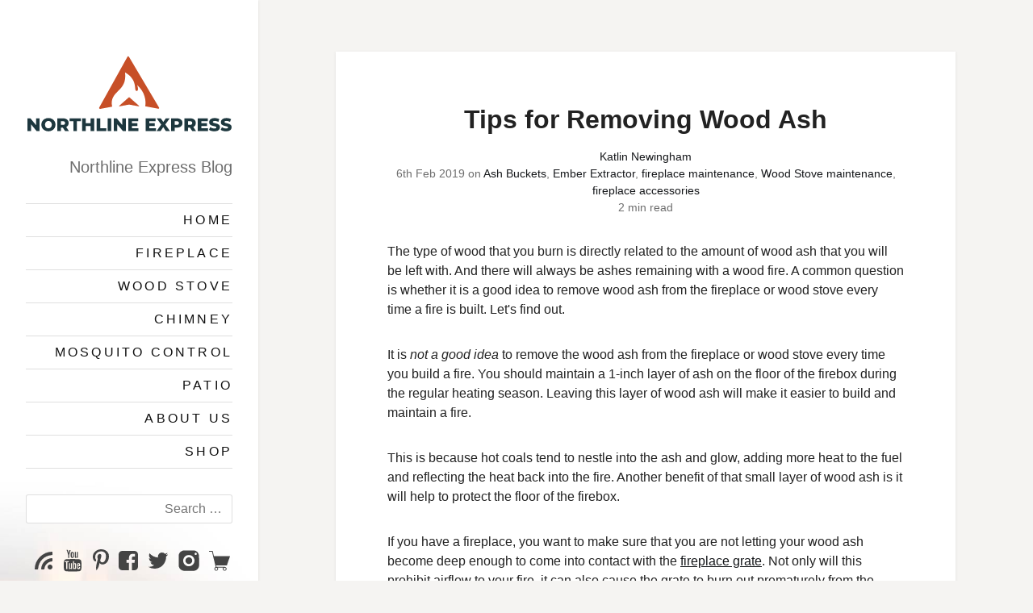

--- FILE ---
content_type: text/html; charset=utf-8
request_url: https://blog.northlineexpress.com/tips-for-removing-wood-ash/
body_size: 6568
content:
<!DOCTYPE html>
<html lang="en">
<head>
    <meta charset="utf-8" />
    <meta http-equiv="X-UA-Compatible" content="IE=edge" />

    <title>Should You Remove Wood Ash Completely After Each Burn?</title>

    <meta name="HandheldFriendly" content="True" />
    <meta name="viewport" content="width=device-width, initial-scale=1.0" />

    <link rel="shortcut icon" href="https://blog.northlineexpress.com/content/images/size/w256h256/format/png/2025/03/NLE-Icon.svg">

    <link rel="stylesheet" type="text/css" href="https://blog.northlineexpress.com/assets/css/dist/main.min.css?v=1b59985efc" />

    
    <meta name="description" content="A common question when burning wood regards the removal of wood ash.  This week&#x27;s blog provides some tips on wood ash and the proper way in handling it.">
    <link rel="icon" href="https://blog.northlineexpress.com/content/images/size/w256h256/format/png/2025/03/NLE-Icon.svg" type="image/png">
    <link rel="canonical" href="https://blog.northlineexpress.com/tips-for-removing-wood-ash/">
    <meta name="referrer" content="no-referrer-when-downgrade">
    
    <meta property="og:site_name" content="Northline Express | The blog for hearth and home.">
    <meta property="og:type" content="article">
    <meta property="og:title" content="Should You Remove Wood Ash Completely After Each Burn?">
    <meta property="og:description" content="A common question when burning wood regards the removal of wood ash.  This week&#x27;s blog provides some tips on wood ash and the proper way in handling it.">
    <meta property="og:url" content="https://blog.northlineexpress.com/tips-for-removing-wood-ash/">
    <meta property="og:image" content="https://blog.northlineexpress.com/content/images/2019/02/NLE5IM_LT0163.jpg">
    <meta property="article:published_time" content="2019-02-06T18:50:05.000Z">
    <meta property="article:modified_time" content="2019-02-06T18:50:05.000Z">
    <meta property="article:tag" content="Ash Buckets">
    <meta property="article:tag" content="Ember Extractor">
    <meta property="article:tag" content="fireplace maintenance">
    <meta property="article:tag" content="Wood Stove maintenance">
    <meta property="article:tag" content="fireplace accessories">
    
    <meta property="article:publisher" content="https://www.facebook.com/NorthlineExpress">
    <meta name="twitter:card" content="summary_large_image">
    <meta name="twitter:title" content="Should You Remove Wood Ash Completely After Each Burn?">
    <meta name="twitter:description" content="A common question when burning wood regards the removal of wood ash.  This week&#x27;s blog provides some tips on wood ash and the proper way in handling it.">
    <meta name="twitter:url" content="https://blog.northlineexpress.com/tips-for-removing-wood-ash/">
    <meta name="twitter:image" content="https://blog.northlineexpress.com/content/images/2019/02/NLE5IM_LT0163.jpg">
    <meta name="twitter:label1" content="Written by">
    <meta name="twitter:data1" content="Katlin Newingham">
    <meta name="twitter:label2" content="Filed under">
    <meta name="twitter:data2" content="Ash Buckets, Ember Extractor, fireplace maintenance, Wood Stove maintenance, fireplace accessories">
    <meta name="twitter:site" content="@northlineexpres">
    <meta property="og:image:width" content="1000">
    <meta property="og:image:height" content="1000">
    
    <script type="application/ld+json">
{
    "@context": "https://schema.org",
    "@type": "Article",
    "publisher": {
        "@type": "Organization",
        "name": "Northline Express | The blog for hearth and home.",
        "url": "https://blog.northlineexpress.com/",
        "logo": {
            "@type": "ImageObject",
            "url": "https://blog.northlineexpress.com/content/images/2025/03/NLE-Logo.svg"
        }
    },
    "author": {
        "@type": "Person",
        "name": "Katlin Newingham",
        "url": "https://blog.northlineexpress.com/author/katlin-newingham/",
        "sameAs": []
    },
    "headline": "Should You Remove Wood Ash Completely After Each Burn?",
    "url": "https://blog.northlineexpress.com/tips-for-removing-wood-ash/",
    "datePublished": "2019-02-06T18:50:05.000Z",
    "dateModified": "2019-02-06T18:50:05.000Z",
    "image": {
        "@type": "ImageObject",
        "url": "https://blog.northlineexpress.com/content/images/2019/02/NLE5IM_LT0163.jpg",
        "width": 1000,
        "height": 1000
    },
    "keywords": "Ash Buckets, Ember Extractor, fireplace maintenance, Wood Stove maintenance, fireplace accessories",
    "description": "The type of wood that you burn is directly related to the amount of wood ash\nthat you will be left with. And there will always be ashes remaining with a wood\nfire. A common question is whether it is a good idea to remove wood ash from the\nfireplace or wood stove every time a fire is built. Let&#x27;s find out. \n\nIt is not a good idea to remove the wood ash from the fireplace or wood stove\nevery time you build a fire. You should maintain a 1-inch layer of ash on the\nfloor of the firebox during the reg",
    "mainEntityOfPage": "https://blog.northlineexpress.com/tips-for-removing-wood-ash/"
}
    </script>

    <meta name="generator" content="Ghost 6.13">
    <link rel="alternate" type="application/rss+xml" title="Northline Express | The blog for hearth and home." href="https://blog.northlineexpress.com/rss/">
    
    <script defer src="https://cdn.jsdelivr.net/ghost/sodo-search@~1.8/umd/sodo-search.min.js" data-key="76d443b9b0cfe44a45dfe0ae41" data-styles="https://cdn.jsdelivr.net/ghost/sodo-search@~1.8/umd/main.css" data-sodo-search="https://northline-express.ghost.io/" data-locale="en" crossorigin="anonymous"></script>
    
    <link href="https://blog.northlineexpress.com/webmentions/receive/" rel="webmention">
    <script defer src="/public/cards.min.js?v=1b59985efc"></script>
    <link rel="stylesheet" type="text/css" href="/public/cards.min.css?v=1b59985efc">
    <script defer src="/public/ghost-stats.min.js?v=1b59985efc" data-stringify-payload="false" data-datasource="analytics_events" data-storage="localStorage" data-host="https://blog.northlineexpress.com/.ghost/analytics/api/v1/page_hit"  tb_site_uuid="206d63c0-cbd6-4388-a437-c082848c7994" tb_post_uuid="9525a674-8aad-4ddc-bd3d-997a2a8ad05d" tb_post_type="post" tb_member_uuid="undefined" tb_member_status="undefined"></script><style>:root {--ghost-accent-color: #15171A;}</style>
    <!-- Global Site Tag (gtag.js) - Google Analytics -->
<script async src="https://www.googletagmanager.com/gtag/js?id=UA-16745581-4"></script>
<script>
  window.dataLayer = window.dataLayer || [];
  function gtag(){dataLayer.push(arguments)};
  gtag('js', new Date());

  gtag('config', 'UA-16745581-4');
</script>
<script>
  var ghosthunter_key = 'ae2f5b4a3bfeec5ba6559add27';
</script>
</head>
<body class="post-template tag-ash-buckets tag-ember-extractor tag-fireplace-maintenance tag-wood-stove-maintenance tag-fireplace-accessories bg-yellow-light">

    <div class="loader js-loader fixed z4 bg-white">
        <div class="loader-status"></div>
    </div>

    <div class="sidebar z1 p3 lg-py4 border-box bg-white box-shadow overflow-auto" style="background-image: url(https://blog.northlineexpress.com/content/images/2017/05/nle-blog-nav-cover-1.jpg);">

    <div class="sidebar-inner js-sidebar-inner lg-mb3">

        <header class="main-header">
                <a class="site-logo mt0 hop5" href="https://blog.northlineexpress.com"><img src="https://blog.northlineexpress.com/content/images/2025/03/NLE-Logo.svg" alt="Northline Express | The blog for hearth and home." /></a>
            <h2 class="page-description h3 regular gray mb3">Northline Express Blog</h2>
        </header>
        <a class="toggle-nav hop5 lg-hide js-toggle-nav" href="#" aria-label="Toggle navigation">
    <span></span>
    <span></span>
    <span></span>
    <span></span>
</a>
<div class="nav mt2 lg-mt0 js-nav">
    <ul class="list-reset mb3 border-top">
            <li class="nav-home border-bottom" role="presentation"><a class="py1 block caps black" href="https://blog.northlineexpress.com/">Home</a></li>
            <li class="nav-fireplace border-bottom" role="presentation"><a class="py1 block caps black" href="https://blog.northlineexpress.com/tag/fireplace/">Fireplace</a></li>
            <li class="nav-wood-stove border-bottom" role="presentation"><a class="py1 block caps black" href="https://blog.northlineexpress.com/tag/wood-stove/">Wood Stove</a></li>
            <li class="nav-chimney border-bottom" role="presentation"><a class="py1 block caps black" href="https://blog.northlineexpress.com/tag/chimney/">Chimney</a></li>
            <li class="nav-mosquito-control border-bottom" role="presentation"><a class="py1 block caps black" href="https://blog.northlineexpress.com/tag/mosquito/">Mosquito Control</a></li>
            <li class="nav-patio border-bottom" role="presentation"><a class="py1 block caps black" href="https://blog.northlineexpress.com/tag/patio/">Patio</a></li>
            <li class="nav-about-us border-bottom" role="presentation"><a class="py1 block caps black" href="https://blog.northlineexpress.com/about-us/">About US</a></li>
            <li class="nav-shop border-bottom" role="presentation"><a class="py1 block caps black" href="https://www.northlineexpress.com">Shop</a></li>
    </ul>
    <div class="sidebar-search mb3">
        <form role="search" method="get" class="search-form" action="#">
            <label>
                <span class="screen-reader-text">Search for:</span>
                <input type="search" class="search-field" placeholder="Search …" value="" name="s" title="Search for:">
            </label>
            <input type="submit" class="search-submit" value="Search">
          </form>
    </div>
   <div style="margin-bottom:15px; text-align:center;">
    <a class="inline-block hop5 pl1" href="https://blog.northlineexpress.com/rss/" title="Subscribe to RSS feed"><span class="hide">Subscribe</span><img class="align-middle" src="https://blog.northlineexpress.com/assets/images/feed.svg?v=1b59985efc" alt="Feed icon"></a>
    <a class="inline-block hop5 pl1" href="https://www.youtube.com/user/NorthlineExpress/" title="YouTube Channel" target="_blank"><span class="hide">YouTube Channel</span><img class="align-middle" src="https://blog.northlineexpress.com/assets/images/youtube-1.svg?v=1b59985efc" alt="YouTube icon"></a>
    <a class="inline-block hop5 pl1" href="https://www.pinterest.com/northlinexpress/" title="Pinterest page" target="_blank"><span class="hide">Pinterest page</span><img class="align-middle" src="https://blog.northlineexpress.com/assets/images/pinterest-p.svg?v=1b59985efc" alt="Pinterest icon"></a>
      <a class="inline-block hop5 pl1" href="https://www.facebook.com/NorthlineExpress" title="Facebook page" target="_blank"><span class="hide">Facebook page</span><img class="align-middle" src="https://blog.northlineexpress.com/assets/images/facebook-square.svg?v=1b59985efc" alt="Facebook icon"></a>
      <a class="inline-block hop5 pl1" href="https://x.com/northlineexpres" title="Twitter page" target="_blank"><span class="hide">Twitter page</span><img class="align-middle" src="https://blog.northlineexpress.com/assets/images/twitter.svg?v=1b59985efc" alt="Twitter icon"></a>
    <a class="inline-block hop5 pl1" href="https://www.instagram.com/northline_express/" title="Instagram page" target="_blank"><span class="hide">Instagram page</span><img class="align-middle" src="https://blog.northlineexpress.com/assets/images/instagram.svg?v=1b59985efc" alt="Instagram icon"></a>
    <a class="inline-block hop5 pl1" href="https://www.northlineexpress.com/" title="Shop" target="_blank"><span class="hide">Shop</span><img class="align-middle" src="https://blog.northlineexpress.com/assets/images/cart.svg?v=1b59985efc" alt="Shop icon"></a>
</div>
</div>


    </div>

    <footer class="sidebar-footer h6 clearfix gray border-box lg-show js-sidebar-footer">
        <div class="copyright"><a href="https://blog.northlineexpress.com">Northline Express | The blog for hearth and home.</a> <br>&copy; 2026 <a href="https://www.northlineexpress.com/" target="_blank">Northline Express</a> &amp; <a href="https://www.onlinestores.com/" target="_blank">Online Stores, INC.</a></div>
    </footer>

</div>

    <div class="content-area p3 lg-p4">

        


<main class="content">
    <article class="post tag-ash-buckets tag-ember-extractor tag-fireplace-maintenance tag-wood-stove-maintenance tag-fireplace-accessories p3 sm-p4 mb4 mx-auto bg-white box-shadow">

        <header class="post-header center">
            <h1 class="post-title mt0">Tips for Removing Wood Ash</h1>
            <div class="post-meta mb3 h5 gray">
                <span class="inline-block px1">
                    <a href="/author/katlin-newingham/">
                    Katlin Newingham
                    </a>
                </span>
                <span class="inline-block px1"><time class="post-date" datetime="2019-02-06">6th Feb 2019</time>  on <a href="/tag/ash-buckets/">Ash Buckets</a>, <a href="/tag/ember-extractor/">Ember Extractor</a>, <a href="/tag/fireplace-maintenance/">fireplace maintenance</a>, <a href="/tag/wood-stove-maintenance/">Wood Stove maintenance</a>, <a href="/tag/fireplace-accessories/">fireplace accessories</a></span>
                <span class="inline-block px1">2 min read</span>
            </div>
        </header>

        <div class="post-content mb3 sm-mb4">
            <p>The type of wood that you burn is directly related to the amount of wood ash that you will be left with. And there will always be ashes remaining with a wood fire. A common question is whether it is a good idea to remove wood ash from the fireplace or wood stove every time a fire is built. Let's find out. </p><p>It is<em> not a good idea</em> to remove the wood ash from the fireplace or wood stove every time you build a fire. You should maintain a 1-inch layer of ash on the floor of the firebox during the regular heating season. Leaving this layer of wood ash will make it easier to build and maintain a fire.</p><p>This is because hot coals tend to nestle into the ash and glow, adding more heat to the fuel and reflecting the heat back into the fire. Another benefit of that small layer of wood ash is it will help to protect the floor of the firebox.</p><p>If you have a fireplace, you want to make sure that you are not letting your wood ash become deep enough to come into contact with the <a href="https://www.northlineexpress.com/fireplace-grates.html?ref=blog.northlineexpress.com">fireplace grate</a>. Not only will this prohibit airflow to your fire, it can also cause the grate to burn out prematurely from the exposure to the excessive heat.</p><p>If you have a wood stove, large amounts of wood ash left in the fire box will reduce the amount of wood that can be added to the fire box. In either case, if the ashes are cleaned out, you will find that it is often more difficult to start a fire. This is because you first must heat up all the brick in the firebox before the fire can really take off.</p><p>A good tool to help constant wood burners will be an <a href="https://www.northlineexpress.com/ash-bucket.html?ref=blog.northlineexpress.com">ash container</a> with a lid and an <a href="https://www.northlineexpress.com/catalogsearch/result/?q=Extractor&ref=blog.northlineexpress.com">ember extractor</a>. The ember extractor will allow you to quickly sift the hot coals out of the ashes to assist with the next fire. This is a much safer way to remove ashes. You will have fewer hot coals to worry about in your ash container.</p><!--kg-card-begin: html--><a href="https://www.northlineexpress.com/14-coal-hod-pellet-bucket-black-c-65-3106.html?ref=blog.northlineexpress.com"> <img src="https://www.northlineexpress.com/media/catalog/product/cache/12/thumbnail/9df78eab33525d08d6e5fb8d27136e95/n/l/nle5mm_c_65_03_14-coal-hod-pellet-bucket-black.jpg" alt="14" Coal Hod/Pellet Bucket - Black" width="50%"style="float:left"></a>
<a href="https://www.northlineexpress.com/black-fireplace-ash-container-and-shovel-set-2512.html?ref=blog.northlineexpress.com"> <img src="https://www.northlineexpress.com/media/catalog/product/cache/12/thumbnail/9df78eab33525d08d6e5fb8d27136e95/b/l/black-fireplace-ash-container-and-shovel-set-lt0160-3.jpg" alt="Black Fireplace Ash Container and Shovel Set" width="50%"style="float:left"></a>
<!--kg-card-end: html--><p></p><p>The ash container comes into play when you remove the fine ash from the fireplace or wood stove. An ash container with a lid is much safer and helps keep the dust down. The lid can also be important if you set your ashes outside, protecting it from any winter breeze. If this happens the coals can become active again. That breeze could disperse the active coals onto nearby structures and start a fire. It is important to always treat removed ashes with a great deal of respect, and to not leave them unattended for long periods of time. </p><p>You will not want to completely remove wood ash from the fire box until the end of the burning season. You do not want to leave your fireplace or wood stove full of ashes because the wood ash can draw in moisture and potentially rust metal components in your fireplace or wood stove.</p><p>Northline Express is here to answer all your questions.  Feel free to give us a toll-free call at 1-877-734-2458 or email us at <a href="mailto:fireplaceorders@onlinestores.com%20">fireplaceorders@onlinestores.com </a>.</p>
        </div>

        <footer class="post-footer">

            <div class="share center">
                <div class="h5 caps bold mb1">Share this post</div>
                <a class="inline-block hop5 px1" href="https://www.facebook.com/sharer/sharer.php?u=https://blog.northlineexpress.com/tips-for-removing-wood-ash/"
                    onclick="window.open(this.href, 'facebook-share','width=580,height=296');return false;">
                    <img class="align-middle" src="https://blog.northlineexpress.com/assets/images/facebook-square.svg?v=1b59985efc" alt="Facebook icon">
                    <span class="hide">Facebook</span>
                </a>
                <a class="inline-block hop5 px1" href="https://twitter.com/intent/tweet?text=Tips%20for%20Removing%20Wood%20Ash&amp;url=https://blog.northlineexpress.com/tips-for-removing-wood-ash/"
                    onclick="window.open(this.href, 'twitter-share', 'width=550,height=310');return false;">
                    <img class="align-middle" src="https://blog.northlineexpress.com/assets/images/twitter.svg?v=1b59985efc" alt="Twitter icon">
                    <span class="hide">Twitter</span>
                </a>
                <a class="inline-block hop5 px1" href="https://www.linkedin.com/shareArticle?mini=true&title=Tips%20for%20Removing%20Wood%20Ash&url=https://blog.northlineexpress.com/tips-for-removing-wood-ash/"
                    onclick="window.open(this.href, 'linkedin-share', 'width=550,height=580');return false;">
                    <img class="align-middle" src="https://blog.northlineexpress.com/assets/images/linkedin.svg?v=1b59985efc" alt="LinkedIn icon">
                    <span class="hide">LinkedIn</span>
                </a>
                <a class="inline-block hop5 px1" href="mailto:?subject=Tips%20for%20Removing%20Wood%20Ash&body=Tips%20for%20Removing%20Wood%20Ash%20-%20https://blog.northlineexpress.com/tips-for-removing-wood-ash/">
                    <img class="align-middle" src="https://blog.northlineexpress.com/assets/images/mail.svg?v=1b59985efc" alt="Mail icon">
                    <span class="hide">E-Mail</span>
                </a>
            </div>

                <div class="subscribe p3 mt3 sm-mt4 bg-yellow-light clearfix">
                    <h3 class="h2 mt0">Subscribe to Northline Express | The blog for hearth and home.</h3>
                    <p class="gray">Get the latest posts delivered right to your inbox.</p>
                    <form data-members-form="subscribe">
                        <div class="form-group">
                            <input class="subscribe-email" data-members-email type="email" placeholder="Your email address" required="true" autocomplete="false" />
                        </div>
                        <button class="btn btn-primary relative" type="submit">
                            <span class="button-content">Subscribe</span>
                            <span class="button-loader"><svg version="1.1" id="loader-1" xmlns="http://www.w3.org/2000/svg" xmlns:xlink="http://www.w3.org/1999/xlink" x="0px"
    y="0px" width="40px" height="40px" viewBox="0 0 40 40" enable-background="new 0 0 40 40" xml:space="preserve">
    <path opacity="0.2" fill="#000" d="M20.201,5.169c-8.254,0-14.946,6.692-14.946,14.946c0,8.255,6.692,14.946,14.946,14.946
s14.946-6.691,14.946-14.946C35.146,11.861,28.455,5.169,20.201,5.169z M20.201,31.749c-6.425,0-11.634-5.208-11.634-11.634
c0-6.425,5.209-11.634,11.634-11.634c6.425,0,11.633,5.209,11.633,11.634C31.834,26.541,26.626,31.749,20.201,31.749z" />
    <path fill="#000" d="M26.013,10.047l1.654-2.866c-2.198-1.272-4.743-2.012-7.466-2.012h0v3.312h0
C22.32,8.481,24.301,9.057,26.013,10.047z">
        <animateTransform attributeType="xml" attributeName="transform" type="rotate" from="0 20 20" to="360 20 20"
            dur="0.5s" repeatCount="indefinite" />
    </path>
</svg>
</span>
                        </button>
                        <div class="col-12 mt2 h5 left">Already have an account? <a href="/signin/">Sign in</a></div>
                        <div class="message-success"><strong>Great!</strong> Check your inbox and click the link to confirm your subscription.</div>
                        <div class="message-error">Please enter a valid email address!</div>
                    </form>
                </div>

        </footer>

    </article>

    <div class="read-next mx-auto clearfix">
        <div class="sm-col-6 right mb3 sm-mb0 read-next-story right-align">
            <a class="block px4" href="/paint-n-peel-fireplace-cleaner-the-easiest-way-to-give-your-fireplace-a-face-lift/">
                <h2 class="h4 mb1">Paint N Peel Fireplace Cleaner – The Easiest Way to Give your Fireplace a Face Lift</h2>
                <p class="h6 mb0">If your fireplace is beginning to look a little dingy and worn down, you can
give it the easiest&hellip;</p>
            </a>
        </div>
        <div class="sm-col-6 left read-next-story prev">
            <a class="block px4" href="/why-chimney-maintenance-is-important-during-the-burning-season/">
                <h2 class="h4 mb1">Why Chimney Maintenance Is Important During the Burning Season</h2>
                <p class="h6 mb0">The main reason for in-season chimney maintenance is creosote buildup. While you
can somewhat control the amount of creosote&hellip;</p>
            </a>
        </div>
    </div>

</main>



    </div>

    <footer class="p3 center h6 clearfix gray border-box lg-hide">
        <div class="copyright"><a href="https://blog.northlineexpress.com">Northline Express | The blog for hearth and home.</a> <br>&copy; 2026 <a href="https://www.northlineexpress.com/" target="_blank">Northline Express</a> &amp; <a href="https://www.onlinestores.com/" target="_blank">Online Stores, INC.</a></div>
    </footer>

    <script src="https://code.jquery.com/jquery-3.6.0.min.js" integrity="sha384-vtXRMe3mGCbOeY7l30aIg8H9p3GdeSe4IFlP6G8JMa7o7lXvnz3GFKzPxzJdPfGK" crossorigin="anonymous"></script>
    <script src="https://unpkg.com/imagesloaded@4/imagesloaded.pkgd.min.js"></script>
    <script src="https://unpkg.com/masonry-layout@4/dist/masonry.pkgd.min.js"></script>
    <script src="https://blog.northlineexpress.com/assets/js/dist/all.min.js?v=1b59985efc"></script>

    

    <script type="text/javascript">
var links = document.querySelectorAll( '.post-content a' );  
for (var i = 0, length = links.length; i < length; i++) {  
  if (links[i].hostname != window.location.hostname) {
    links[i].target = '_blank';
  } 
}
</script>

</body>
</html>


--- FILE ---
content_type: text/css; charset=UTF-8
request_url: https://blog.northlineexpress.com/assets/css/dist/main.min.css?v=1b59985efc
body_size: 9239
content:
/*! normalize.css v3.0.3 | MIT License | github.com/necolas/normalize.css */html{font-family:sans-serif;-ms-text-size-adjust:100%;-webkit-text-size-adjust:100%}article,aside,details,figcaption,figure,footer,header,hgroup,main,menu,nav,section,summary{display:block}audio,canvas,progress,video{display:inline-block;vertical-align:baseline}audio:not([controls]){display:none;height:0}[hidden],template{display:none}a{background-color:transparent}a:active,a:hover{outline:0}abbr[title]{border-bottom:1px dotted}b,strong{font-weight:700}dfn{font-style:italic}h1{font-size:2em;margin:.67em 0}mark{background:#ff0;color:#000}small{font-size:80%}sub,sup{font-size:75%;line-height:0;position:relative;vertical-align:baseline}sup{top:-.5em}sub{bottom:-.25em}img{border:0}svg:not(:root){overflow:hidden}figure{margin:1em 40px}hr{box-sizing:content-box;height:0}pre{overflow:auto}code,kbd,pre,samp{font-family:monospace,monospace;font-size:1em}button,input,optgroup,select,textarea{color:inherit;font:inherit;margin:0}button{overflow:visible}button,select{text-transform:none}button,html input[type=button],input[type=reset],input[type=submit]{-webkit-appearance:button;cursor:pointer}button[disabled],html input[disabled]{cursor:default}button::-moz-focus-inner,input::-moz-focus-inner{border:0;padding:0}input{line-height:normal}input[type=checkbox],input[type=radio]{box-sizing:border-box;padding:0}input[type=number]::-webkit-inner-spin-button,input[type=number]::-webkit-outer-spin-button{height:auto}input[type=search]{-webkit-appearance:textfield;box-sizing:content-box}input[type=search]::-webkit-search-cancel-button,input[type=search]::-webkit-search-decoration{-webkit-appearance:none}fieldset{border:1px solid silver;margin:0 2px;padding:.35em .625em .75em}legend{border:0;padding:0}textarea{overflow:auto}optgroup{font-weight:700}table{border-collapse:collapse}td,th{padding:0}
/*! Basscss | http://basscss.com | MIT License */body{margin:0}img{max-width:100%}svg{max-height:100%}fieldset,input,select,textarea{font-family:inherit;font-family:var(--form-field-font-family);font-size:1rem;font-size:var(--form-field-font-size);box-sizing:border-box;margin-top:0;margin-bottom:0}label{vertical-align:middle}input[type=date],input[type=datetime-local],input[type=datetime],input[type=email],input[type=month],input[type=number],input[type=password],input[type=search],input[type=tel],input[type=text],input[type=time],input[type=url],input[type=week]{height:2.25rem;height:var(--form-field-height);padding:.5rem;padding:var(--form-field-padding-y) var(--form-field-padding-x);vertical-align:middle;-webkit-appearance:none}select{line-height:1.75;padding:.5rem;padding:var(--form-field-padding-y) var(--form-field-padding-x)}select:not([multiple]){height:2.25rem;height:var(--form-field-height);vertical-align:middle}textarea{line-height:1.75;padding:.5rem;padding:var(--form-field-padding-y) var(--form-field-padding-x)}:root{--form-field-font-family:inherit}table{border-collapse:separate;border-spacing:0;max-width:100%;width:100%}th{text-align:left;font-weight:700;font-weight:var(--table-header-font-weight)}td,th{padding:.25rem 1rem;padding:var(--table-cell-padding-y) var(--table-cell-padding-x);line-height:inherit}th{vertical-align:bottom}td{vertical-align:top}:root{--table-header-font-weight:var(--bold-font-weight);--table-cell-padding-x:var(--space-2);--table-cell-padding-y:.25rem}body{font-family:Helvetica Neue,Helvetica,sans-serif;font-family:var(--font-family);line-height:1.5;line-height:var(--line-height);font-size:100%;font-size:var(--body-font-size)}h1,h2,h3,h4,h5,h6{font-family:Helvetica Neue,Helvetica,sans-serif;font-family:var(--heading-font-family);font-weight:700;font-weight:var(--heading-font-weight);line-height:1.25;line-height:var(--heading-line-height);margin-top:1em;margin-top:var(--heading-margin-top);margin-bottom:1rem;margin-bottom:var(--heading-margin-bottom)}p{margin-top:0;margin-top:var(--paragraph-margin-top);margin-bottom:2rem;margin-bottom:var(--paragraph-margin-bottom)}dl,ol,ul{margin-top:0;margin-top:var(--list-margin-top);margin-bottom:2rem;margin-bottom:var(--list-margin-bottom)}code,pre,samp{font-family:monospace;font-family:var(--monospace-font-family);font-size:inherit;font-size:var(--pre-font-size)}pre{margin-top:0;margin-top:var(--pre-margin-top);margin-bottom:1rem;margin-bottom:var(--pre-margin-bottom);overflow-x:scroll}h1{font-size:2rem;font-size:var(--h1)}h2{font-size:1.5rem;font-size:var(--h2)}h3{font-size:1.25rem;font-size:var(--h3)}h4{font-size:1rem;font-size:var(--h4)}h5{font-size:.875rem;font-size:var(--h5)}h6{font-size:.75rem;font-size:var(--h6)}:root{--body-font-size:100%;--heading-font-family:var(--font-family);--heading-font-weight:bold;--heading-margin-top:1em;--heading-margin-bottom:.5em;--paragraph-margin-top:0;--paragraph-margin-bottom:var(--space-2);--list-margin-top:0;--list-margin-bottom:var(--space-2);--monospace-font-family:"Source Code Pro",Consolas,monospace;--pre-font-size:inherit;--pre-margin-top:0;--pre-margin-bottom:var(--space-2)}body{color:#222;color:var(--body-color);background-color:#fff;background-color:var(--body-background-color)}a{color:var(--ghost-accent-color,#b30a0a);color:var(--link-color);text-decoration:none;-webkit-text-decoration:var(--link-text-decoration);text-decoration:var(--link-text-decoration)}a:hover{text-decoration:none;-webkit-text-decoration:var(--link-hover-text-decoration);text-decoration:var(--link-hover-text-decoration)}code,pre{background-color:transparent;background-color:var(--pre-background-color);border-radius:3px;border-radius:var(--pre-border-radius)}hr{border:0;border-bottom-style:solid;border-bottom-style:var(--rule-border-style);border-bottom-width:1px;border-bottom-width:var(--rule-border-width);border-bottom-color:rgba(0,0,0,.125);border-bottom-color:var(--rule-border-color)}:root{--body-color:var(--black);--body-background-color:var(--white);--link-color:var(--blue);--link-text-decoration:none;--link-hover-text-decoration:underline;--pre-background-color:transparent;--pre-border-radius:var(--border-radius);border:var(--border-width) solid var(--border-color)}.field{border-width:1px;border-color:rgba(0,0,0,.125);border:var(--border-width) solid var(--border-color);border-radius:3px;border-radius:var(--border-radius)}.field.is-focused,.field:focus{outline:none;border-color:var(--ghost-accent-color,#b30a0a);border-color:var(--field-focus-color);box-shadow:0 0 0 2px color(var(--ghost-accent-color,#b30a0a) a(.5));box-shadow:0 0 0 2px color(var(--field-focus-color) a(.5))}.field.is-disabled,.field:disabled{background-color:rgba(0,0,0,.125);background-color:var(--darken-2);opacity:.5}.field:-moz-read-only:not(select){background-color:rgba(0,0,0,.125);background-color:var(--darken-2)}.field.is-read-only,.field:read-only:not(select){background-color:rgba(0,0,0,.125);background-color:var(--darken-2)}.field.is-success{border-color:#119108;border-color:var(--field-success-color)}.field.is-success.is-focused,.field.is-success:focus{box-shadow:0 0 0 2px color(#119108 a(.5));box-shadow:0 0 0 2px color(var(--field-success-color) a(.5))}.field.is-warning{border-color:#ffdc00;border-color:var(--field-warning-color)}.field.is-warning.is-focused,.field.is-warning:focus{box-shadow:0 0 0 2px color(#ffdc00 a(.5));box-shadow:0 0 0 2px color(var(--field-warning-color) a(.5))}.field.is-error,.field:invalid{border-color:#ff4136;border-color:var(--field-error-color)}.field.is-error.is-focused,.field.is-error:focus,.field:invalid.is-focused,.field:invalid:focus{box-shadow:0 0 0 2px color(#ff4136 a(.5));box-shadow:0 0 0 2px color(var(--field-error-color) a(.5))}:root{--field-focus-color:var(--blue);--field-success-color:var(--green);--field-warning-color:var(--yellow);--field-error-color:var(--red)}.table-light td,.table-light th{border-bottom-width:1px;border-bottom-width:var(--border-width);border-bottom-style:solid;border-bottom-color:rgba(0,0,0,.125);border-bottom-color:var(--border-color)}.table-light tr:last-child td{border-bottom:0}.btn{font-family:inherit;font-family:var(--button-font-family);font-size:inherit;font-size:var(--button-font-size);font-weight:700;font-weight:var(--button-font-weight);cursor:pointer;display:inline-block;line-height:1.125rem;line-height:var(--button-line-height);padding:.5rem 1rem;padding:var(--button-padding-y) var(--button-padding-x);margin:0;height:auto;border:1px solid transparent;border:var(--border-width) solid transparent;vertical-align:middle;-webkit-appearance:none;color:inherit;background-color:transparent}.btn,.btn:hover{text-decoration:none}.btn:focus{outline:none;border-color:rgba(0,0,0,.125);border-color:var(--darken-2);box-shadow:0 0 0 3px rgba(0,0,0,.25);box-shadow:0 0 0 3px var(--darken-3)}::-moz-focus-inner{border:0;padding:0}:root{--button-font-family:inherit;--button-font-weight:var(--bold-font-weight)}.btn-primary{color:#fff;color:var(--button-color);background-color:var(--ghost-accent-color,#b30a0a);background-color:var(--button-background-color);border-radius:3px;border-radius:var(--border-radius)}.btn-primary:hover{box-shadow:inset 0 0 0 20rem rgba(0,0,0,.0625);box-shadow:inset 0 0 0 20rem var(--darken-1)}.btn-primary:active{box-shadow:inset 0 0 0 20rem rgba(0,0,0,.125),inset 0 3px 4px 0 rgba(0,0,0,.25),0 0 1px rgba(0,0,0,.125);box-shadow:inset 0 0 0 20rem var(--darken-2),inset 0 3px 4px 0 var(--darken-3),0 0 1px var(--darken-2)}.btn-primary.is-disabled,.btn-primary:disabled{opacity:.5}:root{--button-color:#fff;--button-background-color:var(--blue)}.btn-outline,.btn-outline:hover{border-color:currentcolor}.btn-outline{border-radius:3px;border-radius:var(--border-radius)}.btn-outline:hover{box-shadow:inset 0 0 0 20rem rgba(0,0,0,.0625);box-shadow:inset 0 0 0 20rem var(--darken-1)}.btn-outline:active{box-shadow:inset 0 0 0 20rem rgba(0,0,0,.125),inset 0 3px 4px 0 rgba(0,0,0,.25),0 0 1px rgba(0,0,0,.125);box-shadow:inset 0 0 0 20rem var(--darken-2),inset 0 3px 4px 0 var(--darken-3),0 0 1px var(--darken-2)}.btn-outline.is-disabled,.btn-outline:disabled{opacity:.5}.h1{font-size:2rem;font-size:var(--h1)}.h2{font-size:1.5rem;font-size:var(--h2)}.h3{font-size:1.25rem;font-size:var(--h3)}.h4{font-size:1rem;font-size:var(--h4)}.h5{font-size:.875rem;font-size:var(--h5)}.h6{font-size:.75rem;font-size:var(--h6)}.font-family-inherit{font-family:inherit}.font-size-inherit{font-size:inherit}.text-decoration-none{text-decoration:none}.bold{font-weight:700;font-weight:var(--bold-font-weight,bold)}.regular{font-weight:400}.italic{font-style:italic}.caps{text-transform:uppercase;letter-spacing:.2em;letter-spacing:var(--caps-letter-spacing)}.left-align{text-align:left}.center{text-align:center}.right-align{text-align:right}.justify{text-align:justify}.nowrap{white-space:nowrap}.break-word{word-wrap:break-word}.line-height-1{line-height:1;line-height:var(--line-height-1)}.line-height-2{line-height:1.125;line-height:var(--line-height-2)}.line-height-3{line-height:1.25;line-height:var(--line-height-3)}.line-height-4{line-height:1.5;line-height:var(--line-height-4)}.list-style-none{list-style:none}.underline{text-decoration:underline}.truncate{max-width:100%;overflow:hidden;text-overflow:ellipsis;white-space:nowrap}.list-reset{list-style:none;padding-left:0}:root{--line-height-1:1;--line-height-2:1.125;--line-height-3:1.25;--line-height-4:1.5;--letter-spacing:1;--caps-letter-spacing:.2em}.inline{display:inline}.block{display:block}.inline-block{display:inline-block}.table{display:table}.table-cell{display:table-cell}.overflow-hidden{overflow:hidden}.overflow-scroll{overflow:scroll}.overflow-auto{overflow:auto}.clearfix:after,.clearfix:before{content:" ";display:table}.clearfix:after{clear:both}.left{float:left}.right{float:right}.fit{max-width:100%}.max-width-1{max-width:24rem;max-width:var(--width-1)}.max-width-2{max-width:32rem;max-width:var(--width-2)}.max-width-3{max-width:48rem;max-width:var(--width-3)}.max-width-4{max-width:64rem;max-width:var(--width-4)}.border-box{box-sizing:border-box}:root{--width-1:24rem;--width-2:32rem;--width-3:48rem;--width-4:64rem}.align-baseline{vertical-align:baseline}.align-top{vertical-align:top}.align-middle{vertical-align:middle}.align-bottom{vertical-align:bottom}.m0{margin:0}.mt0{margin-top:0}.mr0{margin-right:0}.mb0{margin-bottom:0}.ml0,.mx0{margin-left:0}.mx0{margin-right:0}.my0{margin-top:0;margin-bottom:0}.m1{margin:.5rem;margin:var(--space-1)}.mt1{margin-top:.5rem;margin-top:var(--space-1)}.mr1{margin-right:.5rem;margin-right:var(--space-1)}.mb1{margin-bottom:.5rem;margin-bottom:var(--space-1)}.ml1,.mx1{margin-left:.5rem;margin-left:var(--space-1)}.mx1{margin-right:.5rem;margin-right:var(--space-1)}.my1{margin-top:.5rem;margin-top:var(--space-1);margin-bottom:.5rem;margin-bottom:var(--space-1)}.m2{margin:1rem;margin:var(--space-2)}.mt2{margin-top:1rem;margin-top:var(--space-2)}.mr2{margin-right:1rem;margin-right:var(--space-2)}.mb2{margin-bottom:1rem;margin-bottom:var(--space-2)}.ml2,.mx2{margin-left:1rem;margin-left:var(--space-2)}.mx2{margin-right:1rem;margin-right:var(--space-2)}.my2{margin-top:1rem;margin-top:var(--space-2);margin-bottom:1rem;margin-bottom:var(--space-2)}.m3{margin:2rem;margin:var(--space-3)}.mt3{margin-top:2rem;margin-top:var(--space-3)}.mr3{margin-right:2rem;margin-right:var(--space-3)}.mb3{margin-bottom:2rem;margin-bottom:var(--space-3)}.ml3,.mx3{margin-left:2rem;margin-left:var(--space-3)}.mx3{margin-right:2rem;margin-right:var(--space-3)}.my3{margin-top:2rem;margin-top:var(--space-3);margin-bottom:2rem;margin-bottom:var(--space-3)}.m4{margin:4rem;margin:var(--space-4)}.mt4{margin-top:4rem;margin-top:var(--space-4)}.mr4{margin-right:4rem;margin-right:var(--space-4)}.mb4{margin-bottom:4rem;margin-bottom:var(--space-4)}.ml4,.mx4{margin-left:4rem;margin-left:var(--space-4)}.mx4{margin-right:4rem;margin-right:var(--space-4)}.my4{margin-top:4rem;margin-top:var(--space-4);margin-bottom:4rem;margin-bottom:var(--space-4)}.mxn1{margin-left:-var(--space-1);margin-right:-var(--space-1)}.mxn2{margin-left:-var(--space-2);margin-right:-var(--space-2)}.mxn3{margin-left:-var(--space-3);margin-right:-var(--space-3)}.mxn4{margin-left:-var(--space-4);margin-right:-var(--space-4)}.ml-auto{margin-left:auto}.mr-auto,.mx-auto{margin-right:auto}.mx-auto{margin-left:auto}.p0{padding:0}.pt0{padding-top:0}.pr0{padding-right:0}.pb0{padding-bottom:0}.pl0,.px0{padding-left:0}.px0{padding-right:0}.py0{padding-top:0;padding-bottom:0}.p1{padding:.5rem;padding:var(--space-1)}.pt1{padding-top:.5rem;padding-top:var(--space-1)}.pr1{padding-right:.5rem;padding-right:var(--space-1)}.pb1{padding-bottom:.5rem;padding-bottom:var(--space-1)}.pl1{padding-left:.5rem;padding-left:var(--space-1)}.py1{padding-top:.5rem;padding-top:var(--space-1);padding-bottom:.5rem;padding-bottom:var(--space-1)}.px1{padding-left:.5rem;padding-left:var(--space-1);padding-right:.5rem;padding-right:var(--space-1)}.p2{padding:1rem;padding:var(--space-2)}.pt2{padding-top:1rem;padding-top:var(--space-2)}.pr2{padding-right:1rem;padding-right:var(--space-2)}.pb2{padding-bottom:1rem;padding-bottom:var(--space-2)}.pl2{padding-left:1rem;padding-left:var(--space-2)}.py2{padding-top:1rem;padding-top:var(--space-2);padding-bottom:1rem;padding-bottom:var(--space-2)}.px2{padding-left:1rem;padding-left:var(--space-2);padding-right:1rem;padding-right:var(--space-2)}.p3{padding:2rem;padding:var(--space-3)}.pt3{padding-top:2rem;padding-top:var(--space-3)}.pr3{padding-right:2rem;padding-right:var(--space-3)}.pb3{padding-bottom:2rem;padding-bottom:var(--space-3)}.pl3{padding-left:2rem;padding-left:var(--space-3)}.py3{padding-top:2rem;padding-top:var(--space-3);padding-bottom:2rem;padding-bottom:var(--space-3)}.px3{padding-left:2rem;padding-left:var(--space-3);padding-right:2rem;padding-right:var(--space-3)}.p4{padding:4rem;padding:var(--space-4)}.pt4{padding-top:4rem;padding-top:var(--space-4)}.pr4{padding-right:4rem;padding-right:var(--space-4)}.pb4{padding-bottom:4rem;padding-bottom:var(--space-4)}.pl4{padding-left:4rem;padding-left:var(--space-4)}.py4{padding-top:4rem;padding-top:var(--space-4);padding-bottom:4rem;padding-bottom:var(--space-4)}.px4{padding-left:4rem;padding-left:var(--space-4);padding-right:4rem;padding-right:var(--space-4)}.relative{position:relative}.absolute{position:absolute}.fixed{position:fixed}.top-0{top:0}.right-0{right:0}.bottom-0{bottom:0}.left-0{left:0}.z1{z-index:1;z-index:var(--z1)}.z2{z-index:2;z-index:var(--z2)}.z3{z-index:3;z-index:var(--z3)}.z4{z-index:4;z-index:var(--z4)}:root{--z1:1;--z2:2;--z3:3;--z4:4}.lg-show,.md-show,.sm-show{display:none!important}@media (min-width:40em){.sm-show{display:block!important}}@media (min-width:52em){.md-show{display:block!important}}@media (min-width:64em){.lg-show{display:block!important}}@media (min-width:40em){.sm-hide{display:none!important}}@media (min-width:52em){.md-hide{display:none!important}}@media (min-width:64em){.lg-hide{display:none!important}}.display-none{display:none!important}.hide{position:absolute!important;height:1px;width:1px;overflow:hidden;clip:rect(1px,1px,1px,1px)}.container{max-width:64em;max-width:var(--container-width);margin-left:auto;margin-right:auto}.col{float:left}.col,.col-right{box-sizing:border-box}.col-right{float:right}.col-1{width:8.33333%}.col-2{width:16.66667%}.col-3{width:25%}.col-4{width:33.33333%}.col-5{width:41.66667%}.col-6{width:50%}.col-7{width:58.33333%}.col-8{width:66.66667%}.col-9{width:75%}.col-10{width:83.33333%}.col-11{width:91.66667%}.col-12{width:100%}@media (min-width:40em){.sm-col{float:left;box-sizing:border-box}.sm-col-right{float:right;box-sizing:border-box}.sm-col-1{width:8.33333%}.sm-col-2{width:16.66667%}.sm-col-3{width:25%}.sm-col-4{width:33.33333%}.sm-col-5{width:41.66667%}.sm-col-6{width:50%}.sm-col-7{width:58.33333%}.sm-col-8{width:66.66667%}.sm-col-9{width:75%}.sm-col-10{width:83.33333%}.sm-col-11{width:91.66667%}.sm-col-12{width:100%}}@media (min-width:52em){.md-col{float:left;box-sizing:border-box}.md-col-right{float:right;box-sizing:border-box}.md-col-1{width:8.33333%}.md-col-2{width:16.66667%}.md-col-3{width:25%}.md-col-4{width:33.33333%}.md-col-5{width:41.66667%}.md-col-6{width:50%}.md-col-7{width:58.33333%}.md-col-8{width:66.66667%}.md-col-9{width:75%}.md-col-10{width:83.33333%}.md-col-11{width:91.66667%}.md-col-12{width:100%}}@media (min-width:64em){.lg-col{float:left;box-sizing:border-box}.lg-col-right{float:right;box-sizing:border-box}.lg-col-1{width:8.33333%}.lg-col-2{width:16.66667%}.lg-col-3{width:25%}.lg-col-4{width:33.33333%}.lg-col-5{width:41.66667%}.lg-col-6{width:50%}.lg-col-7{width:58.33333%}.lg-col-8{width:66.66667%}.lg-col-9{width:75%}.lg-col-10{width:83.33333%}.lg-col-11{width:91.66667%}.lg-col-12{width:100%}}:root{--container-width:64rem}.flex{display:flex}.flex-column{flex-direction:column}.flex-wrap{flex-wrap:wrap}.flex-center{align-items:center}.flex-baseline{align-items:baseline}.flex-stretch{align-items:stretch}.flex-start{align-items:flex-start}.flex-end{align-items:flex-end}.flex-justify{justify-content:space-between}.flex-auto{flex:1 1 auto;min-width:0;min-height:0}.flex-grow{flex:1 0 auto}.flex-none{flex:none}.flex-first{order:-1}.flex-last{order:99999}@media (min-width:40em){.sm-flex{display:flex}}@media (min-width:52em){.md-flex{display:flex}}@media (min-width:64em){.lg-flex{display:flex}}.border{border-width:1px;border-color:rgba(0,0,0,.125);border:var(--border-width) solid var(--border-color)}.border-top{border-top-style:solid;border-top-width:1px;border-top-width:var(--border-width);border-top-color:rgba(0,0,0,.125);border-top-color:var(--border-color)}.border-right{border-right-style:solid;border-right-width:1px;border-right-width:var(--border-width);border-right-color:rgba(0,0,0,.125);border-right-color:var(--border-color)}.border-bottom{border-bottom-style:solid;border-bottom-width:1px;border-bottom-width:var(--border-width);border-bottom-color:rgba(0,0,0,.125);border-bottom-color:var(--border-color)}.border-left{border-left-style:solid;border-left-width:1px;border-left-width:var(--border-width);border-left-color:rgba(0,0,0,.125);border-left-color:var(--border-color)}.border-none{border:0}.rounded{border-radius:3px;border-radius:var(--border-radius)}.circle{border-radius:50%}.rounded-top{border-radius:3px 3px 0 0;border-radius:var(--border-radius) var(--border-radius) 0 0}.rounded-right{border-radius:0 3px 3px 0;border-radius:0 var(--border-radius) var(--border-radius) 0}.rounded-bottom{border-radius:0 0 3px 3px;border-radius:0 0 var(--border-radius) var(--border-radius)}.rounded-left{border-radius:3px 0 0 3px;border-radius:var(--border-radius) 0 0 var(--border-radius)}.not-rounded{border-radius:0}:root{--aqua:#7fdbff;--blue:#0074d9;--navy:#001f3f;--teal:#39cccc;--green:#2ecc40;--olive:#3d9970;--lime:#01ff70;--yellow:#ffdc00;--orange:#ff851b;--red:#ff4136;--fuchsia:#f012be;--purple:#b10dc9;--maroon:#85144b;--white:#fff;--silver:#ddd;--gray:#aaa;--black:#111}.black{color:#111;color:var(--black)}.gray{color:#6e6e6e;color:var(--gray)}.silver{color:#ddd;color:var(--silver)}.white{color:#fff;color:var(--white)}.aqua{color:#7fdbff;color:var(--aqua)}.blue{color:#045a90;color:var(--blue)}.navy{color:#001f3f;color:var(--navy)}.teal{color:#18b5b5;color:var(--teal)}.green{color:#119108;color:var(--green)}.olive{color:#3d9970;color:var(--olive)}.lime{color:#01ff70;color:var(--lime)}.yellow{color:#ffdc00;color:var(--yellow)}.orange{color:#ff851b;color:var(--orange)}.red{color:#ff4136;color:var(--red)}.fuchsia{color:#f012be;color:var(--fuchsia)}.purple{color:#b10dc9;color:var(--purple)}.maroon{color:#85144b;color:var(--maroon)}.color-inherit{color:inherit}.muted{opacity:.5}.bg-black{background-color:#111;background-color:var(--black)}.bg-gray{background-color:#6e6e6e;background-color:var(--gray)}.bg-silver{background-color:#ddd;background-color:var(--silver)}.bg-white{background-color:#fff;background-color:var(--white)}.bg-aqua{background-color:#7fdbff;background-color:var(--aqua)}.bg-blue{background-color:#045a90;background-color:var(--blue)}.bg-navy{background-color:#001f3f;background-color:var(--navy)}.bg-teal{background-color:#18b5b5;background-color:var(--teal)}.bg-green{background-color:#119108;background-color:var(--green)}.bg-olive{background-color:#3d9970;background-color:var(--olive)}.bg-lime{background-color:#01ff70;background-color:var(--lime)}.bg-yellow{background-color:#ffdc00;background-color:var(--yellow)}.bg-orange{background-color:#ff851b;background-color:var(--orange)}.bg-red{background-color:#ff4136;background-color:var(--red)}.bg-fuchsia{background-color:#f012be;background-color:var(--fuchsia)}.bg-purple{background-color:#b10dc9;background-color:var(--purple)}.bg-maroon{background-color:#85144b;background-color:var(--maroon)}.bg-darken-1{background-color:rgba(0,0,0,.0625);background-color:var(--darken-1)}.bg-darken-2{background-color:rgba(0,0,0,.125);background-color:var(--darken-2)}.bg-darken-3{background-color:rgba(0,0,0,.25);background-color:var(--darken-3)}.bg-darken-4{background-color:rgba(0,0,0,.5);background-color:var(--darken-4)}.bg-lighten-1{background-color:hsla(0,0%,100%,.0625);background-color:var(--lighten-1)}.bg-lighten-2{background-color:hsla(0,0%,100%,.125);background-color:var(--lighten-2)}.bg-lighten-3{background-color:hsla(0,0%,100%,.25);background-color:var(--lighten-3)}.bg-lighten-4{background-color:hsla(0,0%,100%,.5);background-color:var(--lighten-4)}.btn-small{padding:.25rem .5rem;padding:var(--button-small-padding-y) var(--button-small-padding-x)}.btn-big{padding:1rem 1.25rem;padding:var(--button-big-padding-y) var(--button-big-padding-x)}.btn-narrow{padding-left:.5rem;padding-left:var(--button-narrow-padding-x);padding-right:.5rem;padding-right:var(--button-narrow-padding-x)}:root{--button-small-padding-y:.25rem;--button-small-padding-x:.5rem;--button-big-padding-y:1rem;--button-big-padding-x:1.25rem;--button-narrow-padding-x:.5rem}@media (min-width:40em){.sm-m0{margin:0}.sm-mt0{margin-top:0}.sm-mr0{margin-right:0}.sm-mb0{margin-bottom:0}.sm-ml0{margin-left:0}.sm-m1{margin:.5rem;margin:var(--space-1)}.sm-mt1{margin-top:.5rem;margin-top:var(--space-1)}.sm-mr1{margin-right:.5rem;margin-right:var(--space-1)}.sm-mb1{margin-bottom:.5rem;margin-bottom:var(--space-1)}.sm-ml1{margin-left:.5rem;margin-left:var(--space-1)}.sm-m2{margin:1rem;margin:var(--space-2)}.sm-mt2{margin-top:1rem;margin-top:var(--space-2)}.sm-mr2{margin-right:1rem;margin-right:var(--space-2)}.sm-mb2{margin-bottom:1rem;margin-bottom:var(--space-2)}.sm-ml2{margin-left:1rem;margin-left:var(--space-2)}.sm-m3{margin:2rem;margin:var(--space-3)}.sm-mt3{margin-top:2rem;margin-top:var(--space-3)}.sm-mr3{margin-right:2rem;margin-right:var(--space-3)}.sm-mb3{margin-bottom:2rem;margin-bottom:var(--space-3)}.sm-ml3{margin-left:2rem;margin-left:var(--space-3)}.sm-m4{margin:4rem;margin:var(--space-4)}.sm-mt4{margin-top:4rem;margin-top:var(--space-4)}.sm-mr4{margin-right:4rem;margin-right:var(--space-4)}.sm-mb4{margin-bottom:4rem;margin-bottom:var(--space-4)}.sm-ml4{margin-left:4rem;margin-left:var(--space-4)}.sm-mxn1{margin-left:-var(--space-1);margin-right:-var(--space-1)}.sm-mxn2{margin-left:-var(--space-2);margin-right:-var(--space-2)}.sm-mxn3{margin-left:-var(--space-3);margin-right:-var(--space-3)}.sm-mxn4{margin-left:-var(--space-4);margin-right:-var(--space-4)}.sm-mx-auto{margin-left:auto;margin-right:auto}}@media (min-width:52em){.md-m0{margin:0}.md-mt0{margin-top:0}.md-mr0{margin-right:0}.md-mb0{margin-bottom:0}.md-ml0{margin-left:0}.md-m1{margin:.5rem;margin:var(--space-1)}.md-mt1{margin-top:.5rem;margin-top:var(--space-1)}.md-mr1{margin-right:.5rem;margin-right:var(--space-1)}.md-mb1{margin-bottom:.5rem;margin-bottom:var(--space-1)}.md-ml1{margin-left:.5rem;margin-left:var(--space-1)}.md-m2{margin:1rem;margin:var(--space-2)}.md-mt2{margin-top:1rem;margin-top:var(--space-2)}.md-mr2{margin-right:1rem;margin-right:var(--space-2)}.md-mb2{margin-bottom:1rem;margin-bottom:var(--space-2)}.md-ml2{margin-left:1rem;margin-left:var(--space-2)}.md-m3{margin:2rem;margin:var(--space-3)}.md-mt3{margin-top:2rem;margin-top:var(--space-3)}.md-mr3{margin-right:2rem;margin-right:var(--space-3)}.md-mb3{margin-bottom:2rem;margin-bottom:var(--space-3)}.md-ml3{margin-left:2rem;margin-left:var(--space-3)}.md-m4{margin:4rem;margin:var(--space-4)}.md-mt4{margin-top:4rem;margin-top:var(--space-4)}.md-mr4{margin-right:4rem;margin-right:var(--space-4)}.md-mb4{margin-bottom:4rem;margin-bottom:var(--space-4)}.md-ml4{margin-left:4rem;margin-left:var(--space-4)}.md-mxn1{margin-left:-var(--space-1);margin-right:-var(--space-1)}.md-mxn2{margin-left:-var(--space-2);margin-right:-var(--space-2)}.md-mxn3{margin-left:-var(--space-3);margin-right:-var(--space-3)}.md-mxn4{margin-left:-var(--space-4);margin-right:-var(--space-4)}.md-mx-auto{margin-left:auto;margin-right:auto}}@media (min-width:64em){.lg-m0{margin:0}.lg-mt0{margin-top:0}.lg-mr0{margin-right:0}.lg-mb0{margin-bottom:0}.lg-ml0{margin-left:0}.lg-m1{margin:.5rem;margin:var(--space-1)}.lg-mt1{margin-top:.5rem;margin-top:var(--space-1)}.lg-mr1{margin-right:.5rem;margin-right:var(--space-1)}.lg-mb1{margin-bottom:.5rem;margin-bottom:var(--space-1)}.lg-ml1{margin-left:.5rem;margin-left:var(--space-1)}.lg-m2{margin:1rem;margin:var(--space-2)}.lg-mt2{margin-top:1rem;margin-top:var(--space-2)}.lg-mr2{margin-right:1rem;margin-right:var(--space-2)}.lg-mb2{margin-bottom:1rem;margin-bottom:var(--space-2)}.lg-ml2{margin-left:1rem;margin-left:var(--space-2)}.lg-m3{margin:2rem;margin:var(--space-3)}.lg-mt3{margin-top:2rem;margin-top:var(--space-3)}.lg-mr3{margin-right:2rem;margin-right:var(--space-3)}.lg-mb3{margin-bottom:2rem;margin-bottom:var(--space-3)}.lg-ml3{margin-left:2rem;margin-left:var(--space-3)}.lg-m4{margin:4rem;margin:var(--space-4)}.lg-mt4{margin-top:4rem;margin-top:var(--space-4)}.lg-mr4{margin-right:4rem;margin-right:var(--space-4)}.lg-mb4{margin-bottom:4rem;margin-bottom:var(--space-4)}.lg-ml4{margin-left:4rem;margin-left:var(--space-4)}.lg-mxn1{margin-left:-var(--space-1);margin-right:-var(--space-1)}.lg-mxn2{margin-left:-var(--space-2);margin-right:-var(--space-2)}.lg-mxn3{margin-left:-var(--space-3);margin-right:-var(--space-3)}.lg-mxn4{margin-left:-var(--space-4);margin-right:-var(--space-4)}.lg-mx-auto{margin-left:auto;margin-right:auto}}@media (min-width:40em){.sm-p0{padding:0}.sm-p1{padding:.5rem;padding:var(--space-1)}.sm-py1{padding-top:.5rem;padding-top:var(--space-1);padding-bottom:.5rem;padding-bottom:var(--space-1)}.sm-px1{padding-left:.5rem;padding-left:var(--space-1);padding-right:.5rem;padding-right:var(--space-1)}.sm-p2{padding:1rem;padding:var(--space-2)}.sm-py2{padding-top:1rem;padding-top:var(--space-2);padding-bottom:1rem;padding-bottom:var(--space-2)}.sm-px2{padding-left:1rem;padding-left:var(--space-2);padding-right:1rem;padding-right:var(--space-2)}.sm-p3{padding:2rem;padding:var(--space-3)}.sm-py3{padding-top:2rem;padding-top:var(--space-3);padding-bottom:2rem;padding-bottom:var(--space-3)}.sm-px3{padding-left:2rem;padding-left:var(--space-3);padding-right:2rem;padding-right:var(--space-3)}.sm-p4{padding:4rem;padding:var(--space-4)}.sm-py4{padding-top:4rem;padding-top:var(--space-4);padding-bottom:4rem;padding-bottom:var(--space-4)}.sm-px4{padding-left:4rem;padding-left:var(--space-4);padding-right:4rem;padding-right:var(--space-4)}}@media (min-width:52em){.md-p0{padding:0}.md-p1{padding:.5rem;padding:var(--space-1)}.md-py1{padding-top:.5rem;padding-top:var(--space-1);padding-bottom:.5rem;padding-bottom:var(--space-1)}.md-px1{padding-left:.5rem;padding-left:var(--space-1);padding-right:.5rem;padding-right:var(--space-1)}.md-p2{padding:1rem;padding:var(--space-2)}.md-py2{padding-top:1rem;padding-top:var(--space-2);padding-bottom:1rem;padding-bottom:var(--space-2)}.md-px2{padding-left:1rem;padding-left:var(--space-2);padding-right:1rem;padding-right:var(--space-2)}.md-p3{padding:2rem;padding:var(--space-3)}.md-py3{padding-top:2rem;padding-top:var(--space-3);padding-bottom:2rem;padding-bottom:var(--space-3)}.md-px3{padding-left:2rem;padding-left:var(--space-3);padding-right:2rem;padding-right:var(--space-3)}.md-p4{padding:4rem;padding:var(--space-4)}.md-py4{padding-top:4rem;padding-top:var(--space-4);padding-bottom:4rem;padding-bottom:var(--space-4)}.md-px4{padding-left:4rem;padding-left:var(--space-4);padding-right:4rem;padding-right:var(--space-4)}}@media (min-width:64em){.lg-p0{padding:0}.lg-p1{padding:.5rem;padding:var(--space-1)}.lg-py1{padding-top:.5rem;padding-top:var(--space-1);padding-bottom:.5rem;padding-bottom:var(--space-1)}.lg-px1{padding-left:.5rem;padding-left:var(--space-1);padding-right:.5rem;padding-right:var(--space-1)}.lg-p2{padding:1rem;padding:var(--space-2)}.lg-py2{padding-top:1rem;padding-top:var(--space-2);padding-bottom:1rem;padding-bottom:var(--space-2)}.lg-px2{padding-left:1rem;padding-left:var(--space-2);padding-right:1rem;padding-right:var(--space-2)}.lg-p3{padding:2rem;padding:var(--space-3)}.lg-py3{padding-top:2rem;padding-top:var(--space-3);padding-bottom:2rem;padding-bottom:var(--space-3)}.lg-px3{padding-left:2rem;padding-left:var(--space-3);padding-right:2rem;padding-right:var(--space-3)}.lg-p4{padding:4rem;padding:var(--space-4)}.lg-py4{padding-top:4rem;padding-top:var(--space-4);padding-bottom:4rem;padding-bottom:var(--space-4)}.lg-px4{padding-left:4rem;padding-left:var(--space-4);padding-right:4rem;padding-right:var(--space-4)}}.mxn1{margin-left:-0.5rem;margin-left:calc(var(--space-1) * -1);margin-right:-0.5rem;margin-right:calc(var(--space-1) * -1)}.mxn2{margin-left:-1rem;margin-left:calc(var(--space-2) * -1);margin-right:-1rem;margin-right:calc(var(--space-2) * -1)}.mxn3{margin-left:-2rem;margin-left:calc(var(--space-3) * -1);margin-right:-2rem;margin-right:calc(var(--space-3) * -1)}.mxn4{margin-left:-4rem;margin-left:calc(var(--space-4) * -1);margin-right:-4rem;margin-right:calc(var(--space-4) * -1)}@media (min-width:40em){.sm-mxn1{margin-left:-0.5rem;margin-left:calc(var(--space-1) * -1);margin-right:-0.5rem;margin-right:calc(var(--space-1) * -1)}.sm-mxn2{margin-left:-1rem;margin-left:calc(var(--space-2) * -1);margin-right:-1rem;margin-right:calc(var(--space-2) * -1)}.sm-mxn3{margin-left:-2rem;margin-left:calc(var(--space-3) * -1);margin-right:-2rem;margin-right:calc(var(--space-3) * -1)}.sm-mxn4{margin-left:-4rem;margin-left:calc(var(--space-4) * -1);margin-right:-4rem;margin-right:calc(var(--space-4) * -1)}}@media (min-width:52em){.md-mxn1{margin-left:-0.5rem;margin-left:calc(var(--space-1) * -1);margin-right:-0.5rem;margin-right:calc(var(--space-1) * -1)}.md-mxn2{margin-left:-1rem;margin-left:calc(var(--space-2) * -1);margin-right:-1rem;margin-right:calc(var(--space-2) * -1)}.md-mxn3{margin-left:-2rem;margin-left:calc(var(--space-3) * -1);margin-right:-2rem;margin-right:calc(var(--space-3) * -1)}.md-mxn4{margin-left:-4rem;margin-left:calc(var(--space-4) * -1);margin-right:-4rem;margin-right:calc(var(--space-4) * -1)}}@media (min-width:64em){.lg-mxn1{margin-left:-0.5rem;margin-left:calc(var(--space-1) * -1);margin-right:-0.5rem;margin-right:calc(var(--space-1) * -1)}.lg-mxn2{margin-left:-1rem;margin-left:calc(var(--space-2) * -1);margin-right:-1rem;margin-right:calc(var(--space-2) * -1)}.lg-mxn3{margin-left:-2rem;margin-left:calc(var(--space-3) * -1);margin-right:-2rem;margin-right:calc(var(--space-3) * -1)}.lg-mxn4{margin-left:-4rem;margin-left:calc(var(--space-4) * -1);margin-right:-4rem;margin-right:calc(var(--space-4) * -1)}}:root{--font-family:"Helvetica Neue",Helvetica,sans-serif;--line-height:1.5;--heading-font-family:"Helvetica Neue",Helvetica,sans-serif;--heading-font-weight:700;--heading-line-height:1.25;--monospace-font-family:monospace;--h1:2rem;--h2:1.5rem;--h3:1.25rem;--h4:1rem;--h5:.875rem;--h6:.75rem;--bold-font-weight:bold;--space-1:.5rem;--space-2:1rem;--space-3:2rem;--space-4:4rem;--form-field-font-size:1rem;--form-field-height:2.25rem;--form-field-padding-y:.5rem;--form-field-padding-x:.5rem;--button-font-size:inherit;--button-font-weight:bold;--button-line-height:1.125rem;--button-padding-y:.5rem;--button-padding-x:1rem;--container-width:64em;--darken-1:rgba(0,0,0,.0625);--darken-2:rgba(0,0,0,.125);--darken-3:rgba(0,0,0,.25);--darken-4:rgba(0,0,0,.5);--lighten-1:hsla(0,0%,100%,.0625);--lighten-2:hsla(0,0%,100%,.125);--lighten-3:hsla(0,0%,100%,.25);--lighten-4:hsla(0,0%,100%,.5);--border-width:1px;--border-radius:3px;--border-color:var(--darken-2);border:none;--body-color:#222;--link-color:var(--ghost-accent-color,#b30a0a);--link-hover-text-decoration:none;--heading-margin-bottom:1rem;--paragraph-margin-bottom:var(--space-3);--list-margin-bottom:var(--space-3);--field-focus-color:var(--link-color);--button-background-color:var(--link-color);--blue:#045a90;--gray:#6e6e6e;--teal:#18b5b5;--blue-light:#f2f4f5;--blue-maroon:#6c719e;--yellow-light:#f5f4f2;--green:#119108}body{font-size:87.5%}@media (min-width:64em){body{font-size:100%}}::-moz-selection{background:#fff9d6}::selection{background:#fff9d6}a{transition:color .4s}a:active,a:hover{color:#6e6e6e;color:var(--gray)}a:active{transition:color .3s}.link{text-decoration:none}.justify-center{justify-content:center}.blue-light{color:#f2f4f5;color:var(--blue-light)}.blue-maroon{color:#6c719e;color:var(--blue-maroon)}.yellow-light{color:#f5f4f2;color:var(--yellow-light)}.bg-blue-light{background-color:#f2f4f5;background-color:var(--blue-light)}.bg-yellow-light{background-color:#f5f4f2;background-color:var(--yellow-light)}.hop5{transition:opacity .4s}.hop5:hover{opacity:.5}.box-shadow,.checkout-plan{box-shadow:0 1px 3px hsla(0,0%,39%,.15)}ol ol,ol ul,ul ol,ul ul{margin-bottom:0}hr{margin-top:2rem;margin-top:var(--space-3);margin-bottom:2rem;margin-bottom:var(--space-3);border-bottom:1px solid #ddd;border-bottom:1px solid var(--silver)}pre{overflow-x:auto;padding:1rem;padding:var(--space-2);width:100%;white-space:pre;box-sizing:border-box}code,pre{border:1px solid rgba(0,0,0,.0625);border:1px solid var(--darken-1);background:#f5f4f2;background:var(--yellow-light);border-radius:3px}code{padding:2px}pre code{padding:0;border:none;background:transparent}blockquote{margin:2rem;margin:var(--space-3);font-style:italic}figure{margin:0}input[type=date],input[type=datetime-local],input[type=datetime],input[type=email],input[type=month],input[type=number],input[type=password],input[type=search],input[type=tel],input[type=text],input[type=time],input[type=url],input[type=week],textarea{border-width:1px;border-color:rgba(0,0,0,.125);border:var(--border-width) solid var(--border-color);border-radius:3px;border-radius:var(--border-radius);transition:border-color .3s}input[type=date]:focus,input[type=datetime-local]:focus,input[type=datetime]:focus,input[type=email]:focus,input[type=month]:focus,input[type=number]:focus,input[type=password]:focus,input[type=search]:focus,input[type=tel]:focus,input[type=text]:focus,input[type=time]:focus,input[type=url]:focus,input[type=week]:focus,textarea:focus{outline:none;border-color:var(--ghost-accent-color,#b30a0a);border-color:var(--field-focus-color)}textarea{resize:none}input[type=search]{box-sizing:border-box}.site-logo img{max-height:16rem}.sidebar{text-align:center;background-size:cover;background-position:50% 0}@media (min-width:64em){.sidebar{position:fixed;width:20rem;top:0;bottom:0;text-align:right}.content-area{margin-left:20rem}}.sidebar-search .search-submit{display:none}.sidebar-search .search-field{width:100%;max-width:20rem;text-align:center}@media (min-width:64em){.sidebar-footer,.sidebar-search .search-field{text-align:right}.sidebar-footer{position:fixed;z-index:2;left:2rem;bottom:4rem;margin-left:0;width:16rem}.sidebar-footer-static{position:static;margin-top:4rem;padding-bottom:4rem;margin-bottom:-4rem;width:auto}}.site-footer{text-align:center}@media (min-width:64em) and (min-height:38em){.site-footer{position:fixed;z-index:2;left:0;bottom:2rem;margin-left:0;width:20rem;text-align:right}}.post{max-width:40rem}.post--grid{width:100%;max-width:100%;padding-bottom:2rem;opacity:0}@media (min-width:40em){.post--grid{width:50%}}@media (min-width:64em){.post{max-width:40rem}.post--grid{width:100%;max-width:100%}}@media (min-width:72em){.post--grid{width:50%}}@media (min-width:120em){.post--grid{max-width:33.333%}}.post-link{display:block}.post-link:hover .author-image img,.post-link:hover .post-image img,.post-link:hover .post-title{opacity:.75}.post-title{transition:opacity .4s cubic-bezier(.22,.61,.36,1)}.post-image{margin-top:-2rem}.author-image img,.post-image img{transition:opacity .4s cubic-bezier(.22,.61,.36,1)}.post-image img{display:block;width:100%}.post-content>*+*{margin-top:2rem;margin-top:var(--space-3);margin-bottom:0}.post-content .kg-bookmark-card figcaption,.post-content .kg-embed-card figcaption,.post-content .kg-gallery-card figcaption,.post-content .kg-image-card figcaption,.post-content img+br+small{display:block;margin-bottom:1.5rem;margin-top:.5rem;font-size:.875rem;font-size:var(--h5);color:#6e6e6e;color:var(--gray);text-align:center}.post-content .kg-embed-card iframe{vertical-align:middle;max-width:100%;width:100%}.post-content .kg-image-card{text-align:center}.post-content .kg-image-card.kg-width-wide{margin-left:-1rem;margin-left:calc(var(--space-2) * -1);margin-right:-1rem;margin-right:calc(var(--space-2) * -1)}.post-content .kg-image-card.kg-width-full{margin-left:-2rem;margin-left:calc(var(--space-3) * -1);margin-right:-2rem;margin-right:calc(var(--space-3) * -1)}.post-content .kg-image-card img{vertical-align:middle;height:auto}@media (min-width:40em){.post-content .kg-image-card.kg-width-wide{margin-left:-2rem;margin-left:calc(var(--space-3) * -1);margin-right:-2rem;margin-right:calc(var(--space-3) * -1)}.post-content .kg-image-card.kg-width-full{margin-left:-4rem;margin-left:calc(var(--space-4) * -1);margin-right:-4rem;margin-right:calc(var(--space-4) * -1)}}.post-content .kg-embed-card .instagram-media{min-width:auto!important}.post-content .kg-embed-card .twitter-tweet{overflow:scroll;margin-left:auto;margin-right:auto}.post-content .kg-gallery-card{margin-left:-2rem;margin-left:calc(var(--space-3) * -1);margin-right:-2rem;margin-right:calc(var(--space-3) * -1)}@media (min-width:40em){.post-content .kg-gallery-card{margin-left:-4rem;margin-left:calc(var(--space-4) * -1);margin-right:-4rem;margin-right:calc(var(--space-4) * -1)}}.kg-gallery-container{display:flex;flex-direction:column}.kg-gallery-row{display:flex;flex-direction:row;justify-content:center}.kg-gallery-image img{display:block;margin:0;width:100%;height:100%}.kg-gallery-row:not(:first-of-type){margin:1em 0 0}.kg-gallery-image:not(:first-of-type){margin:0 0 0 1em}.lightense-wrap img{box-shadow:0 3px 10px #ddd;box-shadow:0 3px 10px var(--silver)}.kg-bookmark-container{flex-wrap:wrap;border:1px solid #e5eff5!important}.kg-bookmark-container:hover{border-color:#b30a0a!important;border-color:var(--ghost-accent-color,#b30a0a)!important}.kg-bookmark-content{flex-basis:0!important;flex-grow:999!important;min-width:50%;padding:20px}.kg-bookmark-title{font-size:1rem!important;line-height:inherit!important}.kg-bookmark-description{font-size:.875rem!important;font-size:var(--h5)!important;color:#5d7179;margin-top:10px!important}.kg-bookmark-thumbnail{flex-basis:15rem}.kg-bookmark-thumbnail img{vertical-align:bottom;position:relative!important}.kg-bookmark-metadata{color:#343f44;font-size:.875rem!important;font-size:var(--h5)!important;flex-wrap:wrap;margin-top:14px!important}.kg-bookmark-metadata>:not(img){opacity:1!important}.kg-bookmark-icon{margin-right:8px!important;vertical-align:bottom}.kg-bookmark-publisher{color:#b30a0a;color:var(--ghost-accent-color,#b30a0a);line-height:inherit!important}.kg-blockquote-alt{font-size:1.5rem;font-size:var(--h2);font-style:italic;text-align:center;padding:0 2.5em;color:#8695a4;font-family:georgia,serif}.post-content .kg-header-card{margin-left:-2rem;margin-left:calc(var(--space-3) * -1);margin-right:-2rem;margin-right:calc(var(--space-3) * -1)}@media (min-width:40em){.post-content .kg-header-card{margin-left:-4rem;margin-left:calc(var(--space-4) * -1);margin-right:-4rem;margin-right:calc(var(--space-4) * -1)}}.kg-audio-card{flex-wrap:wrap;justify-content:center}.kg-audio-player-container{width:auto!important;flex:1 0 auto}@media (max-width:502px){.kg-audio-player-container input[type=range]{display:none}}@media (max-width:380px){.kg-video-card input[type=range]{display:none}}.kg-file-card a.kg-file-card-container{flex-wrap:wrap}.kg-file-card-contents{flex:1 0 0}.kg-file-card-icon{height:80px!important}.post-content a{text-decoration:underline}.post-upgrade-cta,.subscribe{text-align:center;border:1px solid rgba(0,0,0,.0625)}form[data-members-form] .form-group{margin-bottom:1rem;width:100%}form[data-members-form] .subscribe-email{width:100%}form[data-members-form] .button-loader,form[data-members-form] .message-error,form[data-members-form] .message-success{display:none}form[data-members-form] .loading .button-content{opacity:.7}form[data-members-form] .button-loader{position:absolute;top:-5px;right:-38px;transform:scale(.75)}form[data-members-form].loading .button-loader{display:block}form[data-members-form] .button-loader svg path,form[data-members-form] .button-loader svg rect{fill:#b30a0a;fill:var(--ghost-accent-color,#b30a0a)}form[data-members-form].error .message-error,form[data-members-form].invalid .message-error,form[data-members-form].success .message-success{color:#b30a0a;color:var(--ghost-accent-color,#b30a0a);font-size:1rem;font-size:var(--h4);float:left;width:100%;clear:both;margin-top:1rem;margin-top:var(--space-2)}form[data-members-form].success .message-success{display:block;color:#119108;color:var(--green)}form[data-members-form].error .message-error,form[data-members-form].invalid .message-error{display:block}@media (min-width:40em){form[data-members-form] .form-group{margin-bottom:0;width:70%;float:left}form[data-members-form] .subscribe-email{border-radius:4px 0 0 4px}form[data-members-form] button{width:30%;float:left;border-radius:0 4px 4px 0}form[data-members-form] .button-loader{right:auto;left:-38px}}@media (min-width:64em){form[data-members-form] .button-loader{top:-3px;left:-38px}}.checkout-switch[data-active-price=monthly]+.checkout-box [data-yearly],.checkout-switch[data-active-price=yearly]+.checkout-box [data-monthly]{display:none}.checkout-switch,.checkout-switch-button,.checkout-switch:before{border-radius:100px}.checkout-switch,.checkout-switch button{position:relative}.checkout-switch{display:none;box-sizing:border-box;width:100%;max-width:18rem;min-height:3rem;margin:0 auto 2rem;padding:.5rem;background-color:#f5f4f2;background-color:var(--yellow-light)}.checkout-switch[data-active-price=monthly]:before{transform:translateX(-100%)}.checkout-switch:before{position:absolute;top:6px;right:6px;bottom:6px;width:calc(50% - 6px);content:"";transition:transform .15s ease-in-out;background-color:#fff}.checkout-switch button{font-size:.875rem;font-size:var(--h5);font-weight:700;line-height:1;width:50%;padding:0;cursor:pointer;-webkit-user-select:none;-moz-user-select:none;-ms-user-select:none;user-select:none;border:0;outline:0;background-color:transparent;box-shadow:none}.checkout-plan{border-radius:3px;padding:1.5rem;flex:0 1 16rem;margin:0 0 1rem;margin:0 0 var(--space-2);box-sizing:border-box}.checkout-plan ul{line-height:1.75}.checkout-plan ul li{border-bottom:1px dashed rgba(0,0,0,.125);border-bottom:1px dashed var(--border-color)}.checkout-plan a:hover{color:inherit}.checkout-plan .btn{text-decoration:none}@media (min-width:52em){.checkout-plan{flex:0 1 16rem;margin:0 1rem 1rem;margin:0 var(--space-2) var(--space-2)}}.subscription{margin-top:2rem;margin-top:var(--space-3)}.subscriber-header{display:flex;flex-wrap:wrap;margin-bottom:1rem;margin-bottom:var(--space-2)}.subscriber-avatar,.subscription-title{box-sizing:border-box}.subscription-title{flex:0 1 75%}.subscriber-avatar{flex:0 1 25%}.subscriber-details{display:flex;flex-wrap:wrap}.subscriber-detail{flex:1 0 100%;margin-bottom:1rem;margin-bottom:var(--space-2)}.subscriber-detail label{text-transform:uppercase;letter-spacing:.1em;display:block;font-weight:700}@media (min-width:40em){.subscriber-detail{flex:1 0 50%}}.account-box a,.post-upgrade-cta .btn,.subscription-actions a{text-decoration:none}.account-box a:hover,.post-upgrade-cta .btn:hover,.subscription-actions a:hover{color:inherit}.gh-error,.gh-error-subscription-cancel{color:#ff4136;color:var(--red);display:block}.read-next{max-width:48rem}.read-next-story a{color:#6e6e6e;color:var(--gray);background:transparent url(../../images/chevron-right.svg) 100% 50% no-repeat;background-size:32px;min-height:32px}.read-next-story.prev a{background:transparent url(../../images/chevron-left.svg) 0 50% no-repeat;background-size:32px}.read-next-story a:hover{color:#111;color:var(--black)}.author-thumb{width:32px}.author-image{width:128px}.author-link,.author-location,.author-stats{padding-left:2rem}.author-location{background:transparent url(../../images/earth.svg) 0 50% no-repeat;background-size:20px}.author-link{background:transparent url(../../images/link.svg) 0 50% no-repeat;background-size:20px}.author-stats{background:transparent url(../../images/file-text2.svg) 0 50% no-repeat;background-size:20px}.nav{display:none}.nav.is-visible{display:block}.nav-current{font-weight:700}@media (min-width:64em){.nav{display:block}}.toggle-nav{width:28px;height:28px;position:relative;margin:0 auto;transition:.5s ease-in-out;cursor:pointer}.toggle-nav,.toggle-nav span{display:block;transform:rotate(0deg)}.toggle-nav span{position:absolute;height:4px;border-radius:2px;width:100%;background:#444;opacity:1;left:0;transition:.25s ease-in-out}.toggle-nav span:first-child{top:1px}.toggle-nav span:nth-child(2),.toggle-nav span:nth-child(3){top:11px}.toggle-nav span:nth-child(4){top:21px}.toggle-nav.open span:first-child{top:14px;width:0;left:50%}.toggle-nav.open span:nth-child(2){transform:rotate(45deg)}.toggle-nav.open span:nth-child(3){transform:rotate(-45deg)}.toggle-nav.open span:nth-child(4){top:14px;width:0;left:50%}.page-number{width:50%;padding-top:.5rem}.newer-posts img,.older-posts img{width:24px}@media (min-width:64em){.newer-posts img,.older-posts img{width:32px}}.loader{top:0;left:0;right:0;bottom:0;height:100%;width:100%;overflow:hidden}.loader-status{position:absolute;z-index:1;background-color:transparent;border:1px solid #ccc;border-radius:50%;opacity:.8;width:20px;height:20px;left:50%;top:50%;margin-left:-10px;margin-top:-10px;-webkit-animation:a 1.5s cubic-bezier(.22,.61,.36,1) infinite both;animation:a 1.5s cubic-bezier(.22,.61,.36,1) infinite both}@-webkit-keyframes a{20%{opacity:1}to{opacity:0;transform:scale(2.5)}}@keyframes a{20%{opacity:1}to{opacity:0;transform:scale(2.5)}}.animate{-webkit-animation:b .65s ease forwards;animation:b .65s ease forwards}@-webkit-keyframes b{to{opacity:1}}@keyframes b{to{opacity:1}}.animate-up{transform:translateY(2rem);-webkit-animation:c .65s ease forwards;animation:c .65s ease forwards}@-webkit-keyframes c{to{transform:translate(0);opacity:1}}@keyframes c{to{transform:translate(0);opacity:1}}.screen-reader-text{clip:rect(1px,1px,1px,1px);position:absolute!important;height:1px;width:1px;overflow:hidden}.screen-reader-text:focus{background-color:#f1f1f1;border-radius:3px;box-shadow:0 0 2px 2px rgba(0,0,0,.6);clip:auto!important;color:#21759b;display:block;font-size:14px;font-size:.875rem;font-weight:700;height:auto;left:5px;line-height:normal;padding:15px 23px 14px;text-decoration:none;top:5px;width:auto;z-index:5}@media print{*,:after,:before,:first-letter,blockquote:first-line,div:first-line,li:first-line,p:first-line{background:transparent!important;color:#000!important;box-shadow:none!important;text-shadow:none!important}@page{size:auto;margin:15mm 5mm 15mm 5mm}a:link[href^="http://"]:after,a[href^="http://"]:visited:after{content:" (" attr(href) ") ";font-size:90%}body>:not(.content-area){display:none}body{margin:10mm 15mm;background-color:#fff}.content-area,.post-content{margin:0;padding:0}.post{box-shadow:none}.post-date,.post-footer,.read-next,.tags-list-wrap{display:none}.post-meta{display:block}.post{padding:0;margin:0;max-width:100%}}
/*# sourceMappingURL=main.min.css.map */
